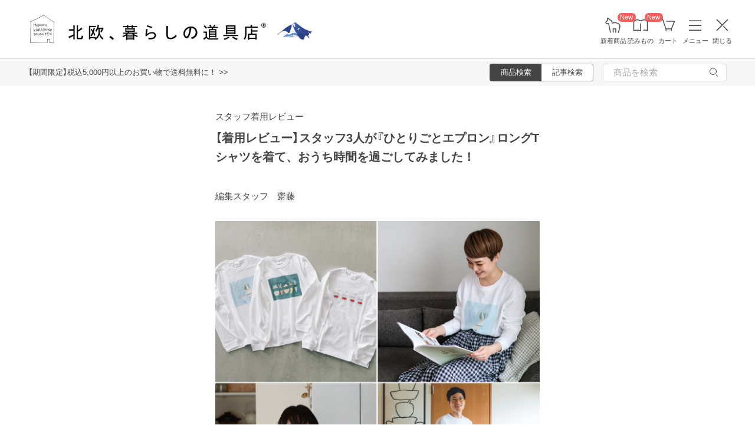

--- FILE ---
content_type: text/html; charset=UTF-8
request_url: https://hokuohkurashi.com/note/217016
body_size: 15799
content:
<!DOCTYPE html>
<html lang="ja" class="page">
<head>
    <script>(function(w,d,s,l,i){w[l]=w[l]||[];w[l].push({'gtm.start':
new Date().getTime(),event:'gtm.js'});var f=d.getElementsByTagName(s)[0],
j=d.createElement(s),dl=l!='dataLayer'?'&l='+l:'';j.async=true;j.src=
'https://www.googletagmanager.com/gtm.js?id='+i+dl;f.parentNode.insertBefore(j,f);
})(window,document,'script','dataLayer','GTM-PG7CQ9');</script>
            <script>window.SENTRY={"options":{"dsn":"https:\/\/4a20806979b34916a82955529056c26c@sentry.io\/1245197","debug":false,"release":"ed0c1939593d9521a7c32728e9b7d23987060275","environment":"production"},"user":null,"tags":[],"denyUrls":["\/^chrome-extension:\\\/\\\/\/i","\/^safari-extension:\\\/\\\/\/i","\/connect\\.buyee\\.jp\\\/.*\\\/main\\.js\/i"]};</script>

    <meta charset="UTF-8">
<title>料理ドラマ『ひとりごとエプロン』ロングTシャツをスタッフが着てみました！ - 北欧、暮らしの道具店</title>
<meta name="description" content="昨夜発売になった『ひとりごとエプロン』限定ロングTシャツ。ドラマのワンシーンが由来となってイラスト化された、3つの楽しい柄を、スタッフ3人が着てみました！サイズは、男女問わず着られ" />
<meta name="viewport" content="width=device-width, initial-scale=1.0,user-scalable=no, maximum-scale=1.0, minimum-scale=1.0, viewport-fit=cover" />
<meta name="format-detection" content="telephone=no" />
<meta name="robots" content="index,follow,max-image-preview:large" />
<meta name="author" content="Kurashicom Inc." />
<meta name="copyright" content="Kurashicom Inc." />

<meta property="og:type" content="article" />
<meta property="og:title" content="スタッフ3人が『ひとりごとエプロン』ロングTシャツを着てみました！" />
<meta property="og:description" content="昨夜発売になった『ひとりごとエプロン』限定ロングTシャツ。ドラマのワンシーンが由来となってイラスト化された、3つの楽しい柄を、スタッフ3人が着てみました！サイズは、男女問わず着られ" />
<meta property="og:image" content="https://hokuohkurashi-note.imgix.net/blog/uploads/2020/09/18205500/da8682714897b17115bdae8a5d87877a.jpg?auto=format%2Ccompress&cs=tinysrgb&q=60&fit=scale&w=1200" />
<meta property="og:url" content="https://hokuohkurashi.com/note/217016" /> 

<meta name="twitter:card" content="summary_large_image" />
<meta name="twitter:site" content="@hokuoh_kurashi" />
<meta name="twitter:title" content="スタッフ3人が『ひとりごとエプロン』ロングTシャツを着てみました！" />
<meta name="twitter:description" content="昨夜発売になった『ひとりごとエプロン』限定ロングTシャツ。ドラマのワンシーンが由来となってイラスト化された、3つの楽しい柄を、スタッフ3人が着てみました！サイズは、男女問わず着られ" />
<meta name="twitter:image" content="https://hokuohkurashi-note.imgix.net/blog/uploads/2020/09/18205500/da8682714897b17115bdae8a5d87877a.jpg?auto=format%2Ccompress&cs=tinysrgb&q=60&fit=scale&w=1200" />

<meta property="fb:admins" content="1350836457" />
<meta property="fb:pages" content="218524868180573" />
<meta name="google-site-verification" content="nPPupzp_DC9cSj5H3LMgtTeDW_61QZWaoJLNNgNmOhQ" />
<meta name="referrer" content="strict-origin-when-cross-origin">

<meta name="google" content="nositelinkssearchbox">
<meta name="csrf-token" content="i31gRILGz6dGzAWnPnqR3L0CyMTjTGfw28ohS9iH">

    <style>
body {
    font-family: 'Yu Gothic Medium', '游ゴシック Medium', 'YuGothic', '游ゴシック体', -apple-system, BlinkMacSystemFont, 'ヒラギノ角ゴ ProN W3', 'Hiragino Kaku Gothic ProN', 'Noto Sans JP', 'メイリオ', Meiryo, 'Helvetica Neue', Arial, sans-serif;
    font-weight: 400;
    -webkit-font-smoothing: antialiased;
    -moz-osx-font-smoothing: grayscale;
}
</style>
    <link rel="shortcut icon" href="https://s3-ap-northeast-1.amazonaws.com/kurashicom-images/shop/2016-07-26/8d278fa113be196d33062b7dbac8da46.ico?timestamp=20150519101149" />
<link rel="apple-touch-icon" href="https://hokuohkurashi.com/static/apple-touch-icon.png">

            <link rel="preload" as="style" href="https://hokuohkurashi.com/static/build/assets/main.CWka1EBM.css" /><link rel="preload" as="style" href="https://hokuohkurashi.com/static/build/assets/main-note.CnLoVSmo.css" /><link rel="stylesheet" href="https://hokuohkurashi.com/static/build/assets/main.CWka1EBM.css" /><link rel="stylesheet" href="https://hokuohkurashi.com/static/build/assets/main-note.CnLoVSmo.css" />        </head>
<body ontouchstart="" class="page__body ">

    <noscript><iframe sandbox src="https://www.googletagmanager.com/ns.html?id=GTM-PG7CQ9"
height="0" width="0" style="display:none;visibility:hidden"></iframe></noscript>
            
                        <div class="header-root">
    <header class="header ">

        <div class="header__logo-nav-container">
            <nav id="header-navigation" class="navigation">
                <a href="https://hokuohkurashi.com/" class="navigation__item navigation__item--home" id="ga-nav-home-btn">
                    <img src="https://hokuohkurashi.imgix.net/shop/2025-12-09/88cb63ab4363f7620678a395fc4d90f0.svg" alt="ホーム" class="navigation__icon" />
                    <label class="navigation__label">ホーム</label>
                </a>

                <a href="/new_arrival_products" class="navigation__item navigation__item--new-products" id="ga-nav-new-products-btn">
                    <img src="https://hokuohkurashi.imgix.net/shop/2025-12-09/7a76e19150ca8f1ae95b6c4809bc048f.svg" alt="新着商品" class="navigation__icon" />
                    <label class="navigation__label">新着商品</label>
                    <span class="rounded-badge navigation__badge">New</span>
                </a>

                <a href="https://hokuohkurashi.com/note" class="navigation__item navigation__item--notes" id="ga-nav-notes-btn">
                    <img src="https://hokuohkurashi.imgix.net/shop/2025-12-09/e67746f953b83996c9cab4555de0c2fd.svg" alt="読みもの" class="navigation__icon" />
                    <label class="navigation__label">読みもの</label>
                    <span class="rounded-badge navigation__badge">New</span>
                </a>

                <a href="https://hokuohkurashi.com/cart?template_name=sp" class="navigation__item navigation__item--cart" id="ga-nav-cart-btn">
                    <img src="https://hokuohkurashi.imgix.net/shop/2025-12-09/867c9d60b8dea2f7595017d8a578a59c.svg" alt="カート" class="navigation__icon" />
                    <label class="navigation__label">カート</label>
                </a>

                
                <button type="button" class="navigation__item open-nav-menu open-button" id="ga-nav-search-btn">
                    <img id="ga-openSideMenu" class="navigation__menu-trigger navigation__icon menu-button-part" src="https://hokuohkurashi.imgix.net/shop/2025-12-09/971664b30acb0f61fd1a74a27c34c54f.svg" alt="メニュー" />
                    <label class="navigation__label  menu-button-part">メニュー</label>
                </button>

                <button type="button" class="navigation__item open-nav-menu close-button">
                    <img class="navigation__menu-trigger navigation__icon navigation__icon--close" src="https://hokuohkurashi.imgix.net/shop/2025-12-09/a685cc607c2c40720344469ed8f19256.svg" alt="閉じる" loading="lazy">
                    <label class="navigation__label">閉じる</label>
                </button>
            </nav>

            <div id="pagetop" class="logo">
                <a href="https://hokuohkurashi.com" id="ga-logo-shop-name" class="logo__link" title="北欧雑貨や北欧食器を中心にご紹介する通販サイトです" rel="home">
                    <span id="logo-container" class="logo__container">
                        <img src="https://hokuohkurashi.imgix.net/shop/2025-11-26/daa2b0e97769fc614d67292606864f89.png" alt="北欧、暮らしの道具店" id="logo-shop-name" class="logo__image" />
                        <img src="https://hokuohkurashi-assets.imgix.net/f/1022423/300x300/64312a3fea/ornament_2026_01.png" alt="北欧、暮らしの道具店" id="logo-shop-ornament" class="logo__ornament" />
                    </span>
                </a>
            </div>
        </div>
    </header>

    <div class="header-spacer">
    </div>

            <div class="news__container">
                            <div class="news">
                    <p class="news__text">
                                                    <a href="https://hokuohkurashi.com/note/999999788" class="news__link">【期間限定】税込5,000円以上のお買い物で送料無料に！  &gt;&gt;</a>
                                            </p>
                </div>
                        <div class="news__search show-on-pc">
                <form role="search" method="get" class="search-form searchform">
    <div class="search__tabs">
        <input type="radio" id="search_shop-header" name="mode" value="srh" class="search__tab-input search__tab-input--products" checked />
        <label for="search_shop-header" class="search__tab-label search__tab-label--products">
            <span class="search__tab-text">商品検索</span>
        </label>
        <input type="radio" id="search_blog-header" name="mode" value="" class="search__tab-input search__tab-input--articles" />
        <label for="search_blog-header" class="search__tab-label search__tab-label--articles">
            <span class="search__tab-text">記事検索</span>
        </label>
    </div>
    <div class="search__input-wrapper">
        <input class="search__input" placeholder="商品を検索" name="keyword" maxlength="50" />
        <button class="search__button" type="submit">
            <img src="https://hokuohkurashi.imgix.net/shop/2025-10-09/9d34778fef889db4159c931bdbbad9a6.svg" alt="検索" class="search__icon" />
        </button>
    </div>
</form>
            </div>
        </div>
    </div>
            <nav id="nav-menu" class="nav-menu">
    <div class="show-on-sp">
        <div class="cancel-button">
            <button type="button" class="cancel-button__inner open-nav-menu" aria-label="閉じる">
                <img src="https://hokuohkurashi.imgix.net/shop/2025-06-19/8fc46e8519452536e1d7040a44a43d99.svg" alt="閉じる" width="24" height="24" loading="lazy">
                <span class="cancel-button__label">閉じる</span>
            </button>
        </div>
    </div>
    <div class="nav-menu__container">
        <div class="show-on-sp">
            <div class="search-form-container">
                <form role="search" method="get" class="search-form searchform">
    <div class="search__tabs">
        <input type="radio" id="search_shop-nav-menu-sp" name="mode" value="srh" class="search__tab-input search__tab-input--products" checked />
        <label for="search_shop-nav-menu-sp" class="search__tab-label search__tab-label--products">
            <span class="search__tab-text">商品検索</span>
        </label>
        <input type="radio" id="search_blog-nav-menu-sp" name="mode" value="" class="search__tab-input search__tab-input--articles" />
        <label for="search_blog-nav-menu-sp" class="search__tab-label search__tab-label--articles">
            <span class="search__tab-text">記事検索</span>
        </label>
    </div>
    <div class="search__input-wrapper">
        <input class="search__input" placeholder="商品を検索" name="keyword" maxlength="50" />
        <button class="search__button" type="submit">
            <img src="https://hokuohkurashi.imgix.net/shop/2025-10-09/9d34778fef889db4159c931bdbbad9a6.svg" alt="検索" class="search__icon" />
        </button>
    </div>
</form>
            </div>
        </div>
        <div class="nav-menu__container--block shop">
            <h3>買いもの</h3>
            <ul class="nav-menu-list">
                                    <li>
                        <a href="https://hokuohkurashi.com/product_categories/5" class="link-text">
                                                            <img src="/assets-api/product-category-fashion.png" alt="ファッション" class="category-icon" loading="lazy">
                                                        ファッション
                        </a>
                    </li>
                                    <li>
                        <a href="https://hokuohkurashi.com/product_categories/16" class="link-text">
                                                            <img src="/assets-api/product-category-bag.png" alt="バッグ" class="category-icon" loading="lazy">
                                                        バッグ
                        </a>
                    </li>
                                    <li>
                        <a href="https://hokuohkurashi.com/product_categories/17" class="link-text">
                                                            <img src="/assets-api/product-category-shoes.png" alt="靴" class="category-icon" loading="lazy">
                                                        靴
                        </a>
                    </li>
                                    <li>
                        <a href="https://hokuohkurashi.com/product_categories/14" class="link-text">
                                                            <img src="/assets-api/product-category-accessories.png" alt="ファッション小物" class="category-icon" loading="lazy">
                                                        ファッション小物
                        </a>
                    </li>
                                    <li>
                        <a href="https://hokuohkurashi.com/product_categories/3" class="link-text">
                                                            <img src="/assets-api/product-category-interior.png" alt="インテリア" class="category-icon" loading="lazy">
                                                        インテリア
                        </a>
                    </li>
                                    <li>
                        <a href="https://hokuohkurashi.com/product_categories/1" class="link-text">
                                                            <img src="/assets-api/product-category-kitchen.png" alt="キッチン" class="category-icon" loading="lazy">
                                                        キッチン
                        </a>
                    </li>
                                    <li>
                        <a href="https://hokuohkurashi.com/product_categories/4" class="link-text">
                                                            <img src="/assets-api/product-category-cutlery.png" alt="食器・カトラリー" class="category-icon" loading="lazy">
                                                        食器・カトラリー
                        </a>
                    </li>
                                    <li>
                        <a href="https://hokuohkurashi.com/product_categories/13" class="link-text">
                                                            <img src="/assets-api/product-category-cosme.png" alt="コスメ・ケア用品" class="category-icon" loading="lazy">
                                                        コスメ・ケア用品
                        </a>
                    </li>
                                    <li>
                        <a href="https://hokuohkurashi.com/product_categories/2" class="link-text">
                                                            <img src="/assets-api/product-category-life.png" alt="生活日用品" class="category-icon" loading="lazy">
                                                        生活日用品
                        </a>
                    </li>
                                    <li>
                        <a href="https://hokuohkurashi.com/product_categories/8" class="link-text">
                                                            <img src="/assets-api/product-category-storagebox.png" alt="かご・収納" class="category-icon" loading="lazy">
                                                        かご・収納
                        </a>
                    </li>
                                    <li>
                        <a href="https://hokuohkurashi.com/product_categories/15" class="link-text">
                                                            <img src="/assets-api/product-category-others.png" alt="その他" class="category-icon" loading="lazy">
                                                        その他
                        </a>
                    </li>
                            </ul>
            <div></div>
            <div class="separator"></div>
            <div></div>
            <ul class="nav-menu-list">
                <li><a href="/new_arrival_products" class="link-text">新入荷</a></li>
                <li><a href="/restock_products" class="link-text">再入荷</a></li>
                <li><a href="/note/recommended_gift" class="link-text">ギフト</a></li>
                <li><a href="https://hokuohkurashi.com/limited_products" class="link-text">在庫限り</a></li>
                <li><a href="https://hokuohkurashi.com/product_themes/1456" class="link-text">送料無料</a></li>
            </ul>
        </div>
        <div class="nav-menu__container--block note">
            <h3>読みもの</h3>
            <ul class="nav-menu-list">
                <li><a href="/note" class="link-text">記事</a></li>
                <li><a href="/note/category/tokushuu" class="link-text">特集</a></li>
            </ul>
        </div>
        <div class="nav-menu__container--block info">
            <div class="show-on-sp">
                <div class="button-link-container">
                                            <a href="/login" class="button-link">ログイン・新規登録</a>
                                    </div>
            </div>
            <h3 class="show-on-pc">ご案内</h3>
            <ul class="nav-menu-list">
                <li><a href="/note/category/info/" class="link-text-small">お知らせ</a></li>
                <li><a href="/newsletter" class="link-text-small">メルマガ登録・解除</a></li>
                <li><a href="https://hokuohkurashi.zendesk.com/hc/ja" target="_blank" class="link-text-small">ご利用ガイド</a></li>
                <li><a href="https://hokuohkurashi.zendesk.com/hc/ja/requests/new?ticket_form_id=42878460141721" target="_blank" class="link-text-small">お問い合わせ</a></li>
                                    <li class="show-on-pc"><a href="/login" class="link-text-small">ログイン・新規登録</a></li>
                                <li class="show-on-pc"><a href="https://hokuohkurashi.onelink.me/LD1j/m7clv5bg" target="_blank" class="link-text-small">公式アプリ</a></li>
            </ul>

            <div class="mobile-app-image-link">
                <a href="https://hokuohkurashi.onelink.me/LD1j/m7clv5bg">
                    <img src="https://hokuohkurashi.imgix.net/shop/2025-10-21/730df9dc3950686d36fd4c1bd5b4e928.png?auto=format%2Ccompress&amp;cs=tinysrgb&amp;q=60" loading="lazy" class="mobile-app-image" alt="モバイルアプリ">
                </a>
            </div>

            <div class="social-links">
                <div class="social__container">
    <div class="social__item">
        <a href="http://www.instagram.com/hokuoh_kurashi/" id="ga-nav-menu_instagram" class="social__link">
            <img src="https://hokuohkurashi.imgix.net/shop/2025-10-21/d2ffb9fd9a15f3cb199042e71aec5ffc.svg" alt="Instagram 公式アカウント" loading="lazy" class="social__icon" />
        </a>
    </div>
    <div class="social__item">
        <a href="https://www.youtube.com/user/infohokuohkurashi" id="ga-nav-menu_youtube" class="social__link">
            <img src="https://hokuohkurashi.imgix.net/shop/2025-10-21/632e54e83aa6d58a1d2b5008999116d8.svg" alt="YouTube 公式アカウント" loading="lazy" class="social__icon" />
        </a>
    </div>
    <div class="social__item">
        <a href="https://line.me/R/ti/p/%40kurashicom" id="ga-nav-menu_line" class="social__link">
            <img src="https://hokuohkurashi.imgix.net/shop/2025-10-21/5599af4da9c91806cbe3b54ef7286676.svg" alt="LINE 公式アカウント" loading="lazy" class="social__icon" />
        </a>
    </div>
    <div class="social__item">
        <a href="https://x.com/hokuoh_kurashi" id="ga-nav-menu_twitter" class="social__link">
            <img src="https://hokuohkurashi.imgix.net/shop/2025-10-21/44b7f73b040ceef5dfed577441c479c8.svg" alt="X(旧Twitter) 公式アカウント" loading="lazy" class="social__icon" />
        </a>
    </div>
    <div class="social__item">
        <a href="https://open.spotify.com/user/aomulq2scy8k87o133ojrhd2x?si=yAPjMW3PRTeJYpy-bw0-fQ" id="ga-nav-menu_spotify" target="_blank" rel="noopener" class="social__link">
            <img src="https://hokuohkurashi.imgix.net/shop/2025-10-21/e77f55086bd396e404181749c631f457.svg" alt="Spotify 公式アカウント" loading="lazy" class="social__icon" />
        </a>
    </div>
</div>
            </div>
        </div>
    </div>
</nav>

<div id="nav-menu-scrim" class="nav-menu-scrim" aria-hidden="true"></div>
            
    <div class="page__wrapper" id="wrapper-feature">
        <div id="app" class="page__app">
            <div class="page__main" id="main-feature">
                <main id="main_section" class="page__content">
                        <div id="container">
        <div id="content">
            <div class='article-page'>
                <div class="entry">
                                <div class="meta">
            <p class="category small">
                <a href = "https://hokuohkurashi.com/note/category/column/rensai/coordinate">
                    スタッフ着用レビュー
                </a>
            </p>
            <div class="clear"></div>
        </div>
        <div class="article-header">
        <div class="article-header__thumbnail">
            <a href="https://hokuohkurashi.com/note/217016" id="ga-post-thumbnail-image">
                <img src="https://hokuohkurashi-note.imgix.net/blog/uploads/2020/09/18205500/da8682714897b17115bdae8a5d87877a.jpg?auto=format%2Ccompress&amp;cs=tinysrgb&amp;q=60"
                    class="attachment-large size-large wp-post-image" alt="【着用レビュー】スタッフ3人が『ひとりごとエプロン』ロングTシャツを着て、おうち時間を過ごしてみました！" />
            </a>
        </div>
        <h1 id="post217016" class="article-header__title">
            <a href="https://hokuohkurashi.com/note/217016" id="ga-post-title">
                【着用レビュー】スタッフ3人が『ひとりごとエプロン』ロングTシャツを着て、おうち時間を過ごしてみました！
            </a>
        </h1>
    </div>
    <div class="the_content entrybody clearfix" id="postcontent217016">
                <p class="author">
            編集スタッフ　齋藤
        </p>

        <div class="product-list-modal-photo" data-product-ids="10722,10724,10723"><img class="alignnone size-full wp-image-217770" src="https://hokuohkurashi-note.imgix.net/uploads/2020/09/28205503/t4bunkatsu_200928.jpg?auto=format%2Ccompress&cs=tinysrgb&q=60" alt="" width="1130" height="1130" srcset="https://hokuohkurashi-note.imgix.net/uploads/2020/09/28205503/t4bunkatsu_200928.jpg?auto=format%2Ccompress&cs=tinysrgb&q=60 1130w, https://hokuohkurashi-note.imgix.net/uploads/2020/09/28205503/t4bunkatsu_200928-150x150.jpg?auto=format%2Ccompress&cs=tinysrgb&q=60 150w, https://hokuohkurashi-note.imgix.net/uploads/2020/09/28205503/t4bunkatsu_200928-768x768.jpg?auto=format%2Ccompress&cs=tinysrgb&q=60 768w" sizes="(max-width: 1130px) 100vw, 1130px" /><img class="product-list-modal-trigger" src="https://hokuohkurashi.imgix.net/shop/2019-01-18/21a06dc371df430c05dd1bae3fc05a82.png?auto=format%2Ccompress&cs=tinysrgb&q=60" /></div>
<p>昨夜発売になった<strong>『ひとりごとエプロン』限定ロングTシャツ</strong>。</p>
<p>ドラマのワンシーンが由来となってイラスト化された、3つの楽しい柄を、スタッフ3人が着てみました！</p>
<p>サイズは、男女問わず着られるユニセックスのフリーサイズ。今回は、自分が着るならどんな風に？をテーマにレポートしてもらいました。丈感や、お気に入りの柄を選ぶ参考にしてみてください。</p>
<p> </p>
<p><img class="alignnone size-large wp-image-217026" src="https://hokuohkurashi-note.imgix.net/uploads/2020/09/17195313/c35c18ee7f5d195971327842e2a2c130-1130x214.jpg?auto=format%2Ccompress&cs=tinysrgb&q=60" alt="" width="1130" height="214" srcset="https://hokuohkurashi-note.imgix.net/uploads/2020/09/17195313/c35c18ee7f5d195971327842e2a2c130.jpg?auto=format%2Ccompress&cs=tinysrgb&q=60 1130w, https://hokuohkurashi-note.imgix.net/uploads/2020/09/17195313/c35c18ee7f5d195971327842e2a2c130-768x145.jpg?auto=format%2Ccompress&cs=tinysrgb&q=60 768w" sizes="(max-width: 1130px) 100vw, 1130px" /></p>
<h2 style="text-align: center;">「野菜の千切り」柄<br />
世界観に浸りつつ、家事のやる気もUP♪<br />
（商品プランナー 加藤・158cm）</h2>
<div class="product-list-modal-photo" data-product-ids="10722,10724,10723"><img class="alignnone size-full wp-image-217760" src="https://hokuohkurashi-note.imgix.net/uploads/2020/09/26020822/1435706bf94f365e14ad1b94a69a3999.jpg?auto=format%2Ccompress&cs=tinysrgb&q=60" alt="" width="1130" height="1130" srcset="https://hokuohkurashi-note.imgix.net/uploads/2020/09/26020822/1435706bf94f365e14ad1b94a69a3999.jpg?auto=format%2Ccompress&cs=tinysrgb&q=60 1130w, https://hokuohkurashi-note.imgix.net/uploads/2020/09/26020822/1435706bf94f365e14ad1b94a69a3999-150x150.jpg?auto=format%2Ccompress&cs=tinysrgb&q=60 150w, https://hokuohkurashi-note.imgix.net/uploads/2020/09/26020822/1435706bf94f365e14ad1b94a69a3999-768x768.jpg?auto=format%2Ccompress&cs=tinysrgb&q=60 768w" sizes="(max-width: 1130px) 100vw, 1130px" /><img class="product-list-modal-trigger" src="https://hokuohkurashi.imgix.net/shop/2019-01-18/21a06dc371df430c05dd1bae3fc05a82.png?auto=format%2Ccompress&cs=tinysrgb&q=60" /></div>
<p><strong>加藤：<br />
</strong>「158cmのわたしは、Tシャツの丈はおしりが隠れるくらい。ゆとりのあるサイズ感です。</p>
<p>普段着る服よりは長いですが、自分が家でくつろぐときには、このくらいのリラックス感はちょうどいいなと感じました。</p>
<p>袖丈は手の甲が隠れる長さでしたが、リブ仕様でたくし上げることができるので、水仕事なども特にストレスはありませんでした」</p>
<div class="product-list-modal-photo" data-product-ids="10722,10724,10723"><img class="alignnone size-full wp-image-217108" src="https://hokuohkurashi-note.imgix.net/uploads/2020/09/18205429/d600f3dbe874dd2e4be67dc734ac5b62.jpg?auto=format%2Ccompress&cs=tinysrgb&q=60" alt="" width="1130" height="1130" srcset="https://hokuohkurashi-note.imgix.net/uploads/2020/09/18205429/d600f3dbe874dd2e4be67dc734ac5b62.jpg?auto=format%2Ccompress&cs=tinysrgb&q=60 1130w, https://hokuohkurashi-note.imgix.net/uploads/2020/09/18205429/d600f3dbe874dd2e4be67dc734ac5b62-150x150.jpg?auto=format%2Ccompress&cs=tinysrgb&q=60 150w, https://hokuohkurashi-note.imgix.net/uploads/2020/09/18205429/d600f3dbe874dd2e4be67dc734ac5b62-768x768.jpg?auto=format%2Ccompress&cs=tinysrgb&q=60 768w" sizes="(max-width: 1130px) 100vw, 1130px" /><img class="product-list-modal-trigger" src="https://hokuohkurashi.imgix.net/shop/2019-01-18/21a06dc371df430c05dd1bae3fc05a82.png?auto=format%2Ccompress&cs=tinysrgb&q=60" /></div>
<p><strong>加藤：</strong><br />
「着心地はやわらかく、薄すぎず厚すぎない生地感です。素材が割とカジュアルなので、気負いなく着れそうですね。</p>
<p>ロンTを着ると、わたしの場合メンズライクになってしまうのですが、イラストが可愛いのでかっこよくなり過ぎず、ちょうどよいテイストでした。</p>
<p>ドラマの中で、主人公の夏希ちゃんが着用している柄ということもあり、お家で歩き回りながら目に入るたびに一層テンションが上がります♪</p>
<p>今回みたいにデニムを合わせたら、外出にも問題なく着ていけそうだなあと思いました。もう少し寒くなったら、もこもこのカーディガンの下に着るのもきっとかわいい！と妄想しています」</p>
<div class="product-list-modal-photo" data-product-ids="10722,10724,10723"><img class="alignnone size-full wp-image-217110" src="https://hokuohkurashi-note.imgix.net/uploads/2020/09/18205500/da8682714897b17115bdae8a5d87877a.jpg?auto=format%2Ccompress&cs=tinysrgb&q=60" alt="" width="1130" height="1130" srcset="https://hokuohkurashi-note.imgix.net/uploads/2020/09/18205500/da8682714897b17115bdae8a5d87877a.jpg?auto=format%2Ccompress&cs=tinysrgb&q=60 1130w, https://hokuohkurashi-note.imgix.net/uploads/2020/09/18205500/da8682714897b17115bdae8a5d87877a-150x150.jpg?auto=format%2Ccompress&cs=tinysrgb&q=60 150w, https://hokuohkurashi-note.imgix.net/uploads/2020/09/18205500/da8682714897b17115bdae8a5d87877a-768x768.jpg?auto=format%2Ccompress&cs=tinysrgb&q=60 768w" sizes="(max-width: 1130px) 100vw, 1130px" /><img class="product-list-modal-trigger" src="https://hokuohkurashi.imgix.net/shop/2019-01-18/21a06dc371df430c05dd1bae3fc05a82.png?auto=format%2Ccompress&cs=tinysrgb&q=60" /></div>
<p><img class="alignnone size-large wp-image-217025" src="https://hokuohkurashi-note.imgix.net/uploads/2020/09/17195311/f69a123caa0b6519ef81bd011e11ac78-1130x214.jpg?auto=format%2Ccompress&cs=tinysrgb&q=60" alt="" width="1130" height="214" srcset="https://hokuohkurashi-note.imgix.net/uploads/2020/09/17195311/f69a123caa0b6519ef81bd011e11ac78.jpg?auto=format%2Ccompress&cs=tinysrgb&q=60 1130w, https://hokuohkurashi-note.imgix.net/uploads/2020/09/17195311/f69a123caa0b6519ef81bd011e11ac78-768x145.jpg?auto=format%2Ccompress&cs=tinysrgb&q=60 768w" sizes="(max-width: 1130px) 100vw, 1130px" /></p>
<h2 style="text-align: center;">「ダンシング・ガール」柄<br />
色柄ボトムスにも合わせやすそう！<br />
（商品プランナー 中居・153cm）</h2>
<div class="product-list-modal-photo" data-product-ids="10722,10724,10723"><img class="alignnone size-full wp-image-217058" src="https://hokuohkurashi-note.imgix.net/uploads/2020/09/17215340/DSCF0317_1.jpg?auto=format%2Ccompress&cs=tinysrgb&q=60" alt="" width="1130" height="1130" srcset="https://hokuohkurashi-note.imgix.net/uploads/2020/09/17215340/DSCF0317_1.jpg?auto=format%2Ccompress&cs=tinysrgb&q=60 1130w, https://hokuohkurashi-note.imgix.net/uploads/2020/09/17215340/DSCF0317_1-150x150.jpg?auto=format%2Ccompress&cs=tinysrgb&q=60 150w, https://hokuohkurashi-note.imgix.net/uploads/2020/09/17215340/DSCF0317_1-768x768.jpg?auto=format%2Ccompress&cs=tinysrgb&q=60 768w" sizes="(max-width: 1130px) 100vw, 1130px" /><img class="product-list-modal-trigger" src="https://hokuohkurashi.imgix.net/shop/2019-01-18/21a06dc371df430c05dd1bae3fc05a82.png?auto=format%2Ccompress&cs=tinysrgb&q=60" /></div>
<p><strong>中居：</strong><br />
「153cmのわたしが着ると、裾丈も袖も全体的にかなりゆとりがありました。</p>
<p>ただ、生地が柔らかめなのでオーバーサイズでも肩のラインに沿って馴染み、着られている感覚は少なかったです。袖もたくし上げつつ、このまま家事も問題なくできました。</p>
<p>ゆとりがあるので、身体のラインも気にならず、お家でゆっくり過ごすときにはぴったり。男性も着られるサイズなので、家族でシェアするのもよさそうですね。</p>
<p>普段からカジュアルな服装が多いのですが、このロンTはイラストの色味が優しく派手すぎないので、いつものコーデの延長で取り入れられそうです」</p>
<div class="product-list-modal-photo" data-product-ids="10722,10724,10723"><img class="alignnone size-full wp-image-217056" src="https://hokuohkurashi-note.imgix.net/uploads/2020/09/17213444/DSCF0283.jpg?auto=format%2Ccompress&cs=tinysrgb&q=60" alt="" width="1130" height="1130" srcset="https://hokuohkurashi-note.imgix.net/uploads/2020/09/17213444/DSCF0283.jpg?auto=format%2Ccompress&cs=tinysrgb&q=60 1130w, https://hokuohkurashi-note.imgix.net/uploads/2020/09/17213444/DSCF0283-150x150.jpg?auto=format%2Ccompress&cs=tinysrgb&q=60 150w, https://hokuohkurashi-note.imgix.net/uploads/2020/09/17213444/DSCF0283-768x768.jpg?auto=format%2Ccompress&cs=tinysrgb&q=60 768w" sizes="(max-width: 1130px) 100vw, 1130px" /><img class="product-list-modal-trigger" src="https://hokuohkurashi.imgix.net/shop/2019-01-18/21a06dc371df430c05dd1bae3fc05a82.png?auto=format%2Ccompress&cs=tinysrgb&q=60" /></div>
<p><strong>中居：</strong><br />
「色や柄のあるスカートを合わせても可愛いと思いました。</p>
<p>外に着ていく際はリラックス感が出すぎないよう、ウエストをインしたりブラウジングして少しだけバランスを取ると良さそうです。シャツやパーカーを羽織って、イラストをチラ見えさせるのもさりげなくて可愛くなりそう！</p>
<p>わたし自身、世界観や楽しかった気持ちを持ち帰りたくて、好きなアーティストのライブTシャツを手にすることも……。ドラマを観てくださっている方にも、そんな気持ちでこのTシャツを手にとっていただけたらいいなと思いました」</p>
<p><img class="alignnone size-large wp-image-217024" src="https://hokuohkurashi-note.imgix.net/uploads/2020/09/17195310/6931829b1387ea5c1edf5e7415a0835d-1130x214.jpg?auto=format%2Ccompress&cs=tinysrgb&q=60" alt="" width="1130" height="214" srcset="https://hokuohkurashi-note.imgix.net/uploads/2020/09/17195310/6931829b1387ea5c1edf5e7415a0835d.jpg?auto=format%2Ccompress&cs=tinysrgb&q=60 1130w, https://hokuohkurashi-note.imgix.net/uploads/2020/09/17195310/6931829b1387ea5c1edf5e7415a0835d-768x145.jpg?auto=format%2Ccompress&cs=tinysrgb&q=60 768w" sizes="(max-width: 1130px) 100vw, 1130px" /></p>
<h2 style="text-align: center;">「トマト缶」柄<br />
メンズコーデにも、おすすめです<br />
（編集スタッフ栗村・173cm）</h2>
<div class="product-list-modal-photo" data-product-ids="10722,10724,10723"><img class="alignnone size-full wp-image-217064" src="https://hokuohkurashi-note.imgix.net/uploads/2020/09/17235326/DF2_0238_0917.jpg?auto=format%2Ccompress&cs=tinysrgb&q=60" alt="" width="1130" height="1130" srcset="https://hokuohkurashi-note.imgix.net/uploads/2020/09/17235326/DF2_0238_0917.jpg?auto=format%2Ccompress&cs=tinysrgb&q=60 1130w, https://hokuohkurashi-note.imgix.net/uploads/2020/09/17235326/DF2_0238_0917-150x150.jpg?auto=format%2Ccompress&cs=tinysrgb&q=60 150w, https://hokuohkurashi-note.imgix.net/uploads/2020/09/17235326/DF2_0238_0917-768x768.jpg?auto=format%2Ccompress&cs=tinysrgb&q=60 768w" sizes="(max-width: 1130px) 100vw, 1130px" /><img class="product-list-modal-trigger" src="https://hokuohkurashi.imgix.net/shop/2019-01-18/21a06dc371df430c05dd1bae3fc05a82.png?auto=format%2Ccompress&cs=tinysrgb&q=60" /></div>
<p>ロングTシャツのイラスト3柄を、デザイナーと二人三脚で描き下ろしてくれた編集チーム栗村にも、レポートしてもらいました。</p>
<p><strong>栗村：</strong><br />
「173cmの僕にはぴったりでした。</p>
<p>着丈はやや長め、袖も伸ばした状態でまだ少しだけゆとりがあったので、175cm前後の男性なら問題なく着られるのではと思いました。</p>
<p>どちらかといえば、やや厚手の生地感で、透け感が少ないので男性なら1枚で着ても大丈夫そうでした。リラックスした着心地＆シルエットですが、コットンのしっかりした生地感なので、このまま外にも行けそうです！」</p>
<div class="product-list-modal-photo" data-product-ids="10722,10724,10723"><img class="alignnone size-full wp-image-217066" src="https://hokuohkurashi-note.imgix.net/uploads/2020/09/17235329/DF2_0072_0917.jpg?auto=format%2Ccompress&cs=tinysrgb&q=60" alt="" width="1130" height="1130" srcset="https://hokuohkurashi-note.imgix.net/uploads/2020/09/17235329/DF2_0072_0917.jpg?auto=format%2Ccompress&cs=tinysrgb&q=60 1130w, https://hokuohkurashi-note.imgix.net/uploads/2020/09/17235329/DF2_0072_0917-150x150.jpg?auto=format%2Ccompress&cs=tinysrgb&q=60 150w, https://hokuohkurashi-note.imgix.net/uploads/2020/09/17235329/DF2_0072_0917-768x768.jpg?auto=format%2Ccompress&cs=tinysrgb&q=60 768w" sizes="(max-width: 1130px) 100vw, 1130px" /><img class="product-list-modal-trigger" src="https://hokuohkurashi.imgix.net/shop/2019-01-18/21a06dc371df430c05dd1bae3fc05a82.png?auto=format%2Ccompress&cs=tinysrgb&q=60" /></div>
<p><strong>栗村：</strong><br />
「外に出るなら、とことんラフに、ちょっとゆったりしたボトムスとスニーカーを合わせてみたいです。せっかくだから、カラーソックスを合わせて、普段より色を楽しんでもいいのかなと思っています。</p>
<p>それに、家にいるときに、今回のようなイラスト入りのTシャツを着るとワクワクしていいですね！　休日の朝これに着替えて、朝ごはんの用意をしたら楽しいだろうな～と思いました」</p>
<div class="product-list-modal-photo" data-product-ids="10722,10724,10723"><img class="alignnone size-full wp-image-217065" src="https://hokuohkurashi-note.imgix.net/uploads/2020/09/17235327/DF2_0099_0917.jpg?auto=format%2Ccompress&cs=tinysrgb&q=60" alt="" width="1130" height="1130" srcset="https://hokuohkurashi-note.imgix.net/uploads/2020/09/17235327/DF2_0099_0917.jpg?auto=format%2Ccompress&cs=tinysrgb&q=60 1130w, https://hokuohkurashi-note.imgix.net/uploads/2020/09/17235327/DF2_0099_0917-150x150.jpg?auto=format%2Ccompress&cs=tinysrgb&q=60 150w, https://hokuohkurashi-note.imgix.net/uploads/2020/09/17235327/DF2_0099_0917-768x768.jpg?auto=format%2Ccompress&cs=tinysrgb&q=60 768w" sizes="(max-width: 1130px) 100vw, 1130px" /><img class="product-list-modal-trigger" src="https://hokuohkurashi.imgix.net/shop/2019-01-18/21a06dc371df430c05dd1bae3fc05a82.png?auto=format%2Ccompress&cs=tinysrgb&q=60" /></div>
<p><strong>栗村：</strong><br />
「主人公の夏希が着ていそうな、ちょっとシュールで、でもちゃんとひとりごとエプロン感が伝わるTシャツを目指して、毎週数パターンのイラストを描いてはデザイナーと調整し……と試行錯誤しながら進めていきました。</p>
<p>着ていてわくわくするようなTシャツを目指して作ったので、このロングTシャツと一緒に楽しんでいただけたらうれしいです！」</p>
<p> </p>
<p><strong>▼商品ページはこちらから</strong><a href="https://hokuohkurashi.com/product_contents/10196"><img class="alignnone size-large wp-image-217992" src="https://hokuohkurashi-note.imgix.net/uploads/2020/09/01001808/d40ab78d530d71cbd6d65589f6dd17c9-1130x527.jpg?auto=format%2Ccompress&cs=tinysrgb&q=60" alt="" width="1130" height="527" srcset="https://hokuohkurashi-note.imgix.net/uploads/2020/09/01001808/d40ab78d530d71cbd6d65589f6dd17c9-1130x527.jpg?auto=format%2Ccompress&cs=tinysrgb&q=60 1130w, https://hokuohkurashi-note.imgix.net/uploads/2020/09/01001808/d40ab78d530d71cbd6d65589f6dd17c9-768x358.jpg?auto=format%2Ccompress&cs=tinysrgb&q=60 768w, https://hokuohkurashi-note.imgix.net/uploads/2020/09/01001808/d40ab78d530d71cbd6d65589f6dd17c9.jpg?auto=format%2Ccompress&cs=tinysrgb&q=60 1504w" sizes="(max-width: 1130px) 100vw, 1130px" /></a></p>
<p><a href="https://hokuohkurashi.com/product_contents/10199" class="read-more-link">数量限定！プレミアムBOXはこちら</a></p>
<p class="smallTitle"><span style="color: #808080;">photo：滝沢育絵（1枚目左上）</span></p>
<p> </p>


                <a href="https://docs.google.com/forms/d/e/1FAIpQLSdKztA8mgaaFEay6qpLHMvsNxVFR3HAsEqH6qD6aHxinp7zTA/viewform?usp=pp_url&amp;entry.286071435=%E3%80%90%E7%9D%80%E7%94%A8%E3%83%AC%E3%83%93%E3%83%A5%E3%83%BC%E3%80%91%E3%82%B9%E3%82%BF%E3%83%83%E3%83%953%E4%BA%BA%E3%81%8C%E3%80%8E%E3%81%B2%E3%81%A8%E3%82%8A%E3%81%94%E3%81%A8%E3%82%A8%E3%83%97%E3%83%AD%E3%83%B3%E3%80%8F%E3%83%AD%E3%83%B3%E3%82%B0T%E3%82%B7%E3%83%A3%E3%83%84%E3%82%92%E7%9D%80%E3%81%A6%E3%80%81%E3%81%8A%E3%81%86%E3%81%A1%E6%99%82%E9%96%93%E3%82%92%E9%81%8E%E3%81%94%E3%81%97%E3%81%A6%E3%81%BF%E3%81%BE%E3%81%97%E3%81%9F%EF%BC%81&amp;entry.1728169657=https%3A%2F%2Fhokuohkurashi.com%2Fnote%2F217016"
            id="ga-impression-mail" class="read-more-link">感想を送る</a>
        <div class="editors-recommend">
        <h2 class="editors-recommend__title">本日の編集部recommends！</h2>
                    <div class="editors-recommend__item">
                <a href="https://hokuohkurashi.com/product_themes/2689" class="editors-recommend__link">
                    <img class="editors-recommend__image" src="https://hokuohkurashi-assets.imgix.net/f/1022423/1504x702/7056b1bd50/_.jpg" alt="当店のフォーマルアイテムまとめ" />
                    <p class="editors-recommend__item-title">当店のフォーマルアイテムまとめ</p>
                    <p class="editors-recommend__item-description">ロングセラーのブラックフォーマルも入荷中！合わせて使えるアクセサリーやバッグなどの小物も豊富にご用意しています。</p>
                </a>
            </div>
                    <div class="editors-recommend__item">
                <a href="https://hokuohkurashi.com/product_themes/2528" class="editors-recommend__link">
                    <img class="editors-recommend__image" src="https://hokuohkurashi-assets.imgix.net/f/1022423/1504x702/47807e6178/newarrival_ss-122.jpg" alt="おすすめファッションアイテム" />
                    <p class="editors-recommend__item-title">おすすめファッションアイテム</p>
                    <p class="editors-recommend__item-description">人気のオリジナルデニムや、重ね着に便利なタートルネックカットソーなど、はざまの季節から活躍するアイテムが揃っています。</p>
                </a>
            </div>
                    <div class="editors-recommend__item">
                <a href="https://hokuohkurashi.com/product_themes/2156" class="editors-recommend__link">
                    <img class="editors-recommend__image" src="https://hokuohkurashi-assets.imgix.net/f/1022423/1504x702/d246f29b92/_-_3-300yen_2601.jpg" alt="ちょこっと買い足したい！ プチプラアイテム" />
                    <p class="editors-recommend__item-title">ちょこっと買い足したい！ プチプラアイテム</p>
                    <p class="editors-recommend__item-description">今の時期にうれしい保湿コスメや、収納に便利なカラフルポーチなど¥3,000円以下のアイテムが盛りだくさん♩</p>
                </a>
            </div>
                    <div class="editors-recommend__item">
                <a href="https://youtu.be/_MY5ulN9Te0" class="editors-recommend__link">
                    <img class="editors-recommend__image" src="https://hokuohkurashi-assets.imgix.net/f/1022423/1504x702/6f1b76a8b7/mr_085_banner_a.jpg?auto=format%2Ccompress&amp;cs=tinysrgb&amp;q=60&amp;w=1041" alt="【動画】わたしの朝習慣" />
                    <p class="editors-recommend__item-title">【動画】わたしの朝習慣</p>
                    <p class="editors-recommend__item-description">愛犬といっしょに、冬の空気を味わう朝</p>
                </a>
            </div>
            </div>
    </div>
    <div class="entryinfo single-page-footer clearfix"></div>
    <div class="entry_bottom nav-top-border clearfix">
        <p class="date">
            <time
                datetime="2020-10-01T09:16:29+09:00">2020.10.01</time>
        </p>
    </div>
                </div>
            </div>
        </div>
    </div>
            <div class="latest-articles-footer">
    <h4 class="note-articles-index-headline">
        ファッションの最新記事
    </h4>
            <a class="main_cntr_cntnt_outer" href="https://hokuohkurashi.com/note/999999858">
            <div class="footer_cntr_cntnt_inner">
                <div class="footer_post clearfix" id="postexcerpt999999858">
                    <div class="footer_post_image">
                        <img src="https://hokuohkurashi-assets.imgix.net/f/1022423/1131x1131/91543794fc/leather_shoes_eyecatch.jpg?auto=format%2Ccompress&amp;cs=tinysrgb&amp;q=60" loading="lazy" />
                    </div>
                    <div class="articles-list__item-content-footer">
                                                    <div class="articles-list__item-category">
                                <span class="articles-list__item-category-text">ファッション</span>
                            </div>
                                                <div class="articles-list__item-title-footer">【こんな革靴、探してた】デニムにも、スカートにも◎。春に履きたい2つのレザーシューズとスタッフの着回し</div>
                        <div class="articles-list__item-published-at">
                            2026/01/23
                        </div>
                    </div>

                </div>
            </div>
        </a>
            <a class="main_cntr_cntnt_outer" href="https://hokuohkurashi.com/note/999999835">
            <div class="footer_cntr_cntnt_inner">
                <div class="footer_post clearfix" id="postexcerpt999999835">
                    <div class="footer_post_image">
                        <img src="https://hokuohkurashi-assets.imgix.net/f/1022423/1130x1130/a164241939/voice3.jpg?auto=format%2Ccompress&amp;cs=tinysrgb&amp;q=60" loading="lazy" />
                    </div>
                    <div class="articles-list__item-content-footer">
                                                    <div class="articles-list__item-category">
                                <span class="articles-list__item-category-text">ファッション</span>
                            </div>
                                                <div class="articles-list__item-title-footer">【新商品】気負わず楽しむ、大人のおしゃれ。 「レースのレイヤードスカート」と「Healthknitの靴下セット」が登場です！</div>
                        <div class="articles-list__item-published-at">
                            2026/01/22
                        </div>
                    </div>

                </div>
            </div>
        </a>
            <a class="main_cntr_cntnt_outer" href="https://hokuohkurashi.com/note/999999671">
            <div class="footer_cntr_cntnt_inner">
                <div class="footer_post clearfix" id="postexcerpt999999671">
                    <div class="footer_post_image">
                        <img src="https://hokuohkurashi-assets.imgix.net/f/1022423/1130x1413/d9ba353c64/_top.jpg?auto=format%2Ccompress&amp;cs=tinysrgb&amp;q=60" loading="lazy" />
                    </div>
                    <div class="articles-list__item-content-footer">
                                                    <div class="articles-list__item-category">
                                <span class="articles-list__item-category-text">ファッション</span>
                            </div>
                                                <div class="articles-list__item-title-footer">【着用レビュー】レースのレイヤードスカートを4名が着てみました</div>
                        <div class="articles-list__item-published-at">
                            2026/01/22
                        </div>
                    </div>

                </div>
            </div>
        </a>
            <a class="main_cntr_cntnt_outer" href="https://hokuohkurashi.com/note/311657">
            <div class="footer_cntr_cntnt_inner">
                <div class="footer_post clearfix" id="postexcerpt311657">
                    <div class="footer_post_image">
                        <img src="https://hokuohkurashi-note.imgix.net/blog/uploads/2023/12/27010703/re_DSC_4828.jpg.jpg?auto=format%2Ccompress&amp;cs=tinysrgb&amp;q=60" loading="lazy" />
                    </div>
                    <div class="articles-list__item-content-footer">
                                                    <div class="articles-list__item-category">
                                <span class="articles-list__item-category-text">ファッション</span>
                            </div>
                                                <div class="articles-list__item-title-footer">【ハレの日の装いに】入学式や卒業式、舞台鑑賞や結婚式まで。 スタッフ3名のフォーマルコーデ</div>
                        <div class="articles-list__item-published-at">
                            2026/01/19
                        </div>
                    </div>

                </div>
            </div>
        </a>
        <div class="more-link-container">
        <div class="pagination-container__item">
            <a class="pagination-container__button" href="/note/tag/fashion">もっと見る</a>
        </div>
    </div>
</div>
    
    <div class="latest-articles-footer">
    <h4 class="note-articles-index-headline">
        新着記事
    </h4>
            <a class="main_cntr_cntnt_outer" href="https://hokuohkurashi.com/note/999999825">
            <div class="footer_cntr_cntnt_inner">
                <div class="footer_post clearfix" id="postexcerpt999999825">
                    <div class="footer_post_image">
                        <img src="https://hokuohkurashi-assets.imgix.net/f/1022423/3000x3000/31ad7cfb67/naturalscience_podcast_design_250606.jpg?auto=format%2Ccompress&amp;cs=tinysrgb&amp;q=60" loading="lazy" />
                    </div>
                    <div class="articles-list__item-content-footer">
                                                    <div class="articles-list__item-category">
                                <span class="articles-list__item-category-text">SPONSORED</span>
                            </div>
                                                <div class="articles-list__item-title-footer">【ポッドキャスト｜親になっても、わたしは続く。】第14回：低コストでわたしをリカバリーする方法／花粉の季節到来！花粉対策についてのお話</div>
                        <div class="articles-list__item-published-at">
                            2026/01/23
                        </div>
                    </div>

                </div>
            </div>
        </a>
            <a class="main_cntr_cntnt_outer" href="https://hokuohkurashi.com/note/999999858">
            <div class="footer_cntr_cntnt_inner">
                <div class="footer_post clearfix" id="postexcerpt999999858">
                    <div class="footer_post_image">
                        <img src="https://hokuohkurashi-assets.imgix.net/f/1022423/1131x1131/91543794fc/leather_shoes_eyecatch.jpg?auto=format%2Ccompress&amp;cs=tinysrgb&amp;q=60" loading="lazy" />
                    </div>
                    <div class="articles-list__item-content-footer">
                                                    <div class="articles-list__item-category">
                                <span class="articles-list__item-category-text">ファッション</span>
                            </div>
                                                <div class="articles-list__item-title-footer">【こんな革靴、探してた】デニムにも、スカートにも◎。春に履きたい2つのレザーシューズとスタッフの着回し</div>
                        <div class="articles-list__item-published-at">
                            2026/01/23
                        </div>
                    </div>

                </div>
            </div>
        </a>
            <a class="main_cntr_cntnt_outer" href="https://hokuohkurashi.com/note/999999840">
            <div class="footer_cntr_cntnt_inner">
                <div class="footer_post clearfix" id="postexcerpt999999840">
                    <div class="footer_post_image">
                        <img src="https://hokuohkurashi-assets.imgix.net/f/1022423/1130x1130/a03c556d24/1.jpg?auto=format%2Ccompress&amp;cs=tinysrgb&amp;q=60" loading="lazy" />
                    </div>
                    <div class="articles-list__item-content-footer">
                                                    <div class="articles-list__item-category">
                                <span class="articles-list__item-category-text">雑貨</span>
                            </div>
                                                <div class="articles-list__item-title-footer">【バイヤー裏話】「切る、盛る、出す」が一枚で完結。忙しい毎日を助けてくれるCHOPLATEの登場です！</div>
                        <div class="articles-list__item-published-at">
                            2026/01/23
                        </div>
                    </div>

                </div>
            </div>
        </a>
            <a class="main_cntr_cntnt_outer" href="https://hokuohkurashi.com/note/999999826">
            <div class="footer_cntr_cntnt_inner">
                <div class="footer_post clearfix" id="postexcerpt999999826">
                    <div class="footer_post_image">
                        <img src="https://hokuohkurashi-assets.imgix.net/f/1022423/2273x2273/a820170e49/_sq.jpg?auto=format%2Ccompress&amp;cs=tinysrgb&amp;q=60" loading="lazy" />
                    </div>
                    <div class="articles-list__item-content-footer">
                                                    <div class="articles-list__item-category">
                                <span class="articles-list__item-category-text">お知らせ</span>
                            </div>
                                                <div class="articles-list__item-title-footer">【本日12:30よりインスタライブ開催！】 当店オリジナルスキンケア商品について、スタッフがご質問にお答えします◎</div>
                        <div class="articles-list__item-published-at">
                            2026/01/23
                        </div>
                    </div>

                </div>
            </div>
        </a>
        <div class="more-link-container">
        <div class="pagination-container__item">
            <a class="pagination-container__button" href="/note">もっと見る</a>
        </div>
    </div>
</div>
                </main>

                <section class="sub_section page__sub-section">
                                    </section>
            </div>
        </div>
    </div>

    <div class="category-section footer-category-section">
    <h4 class="category-section__title">記事カテゴリー</h4>
    <div class="category-section__container">
                    <div class="category-section__item">
                <a href="https://hokuohkurashi.com/note/tag/sundries" class="category-section__link">
                                        <span class="category-section__link-name">雑貨</span>
                </a>
            </div>
                    <div class="category-section__item">
                <a href="https://hokuohkurashi.com/note/tag/life" class="category-section__link">
                                        <span class="category-section__link-name">暮らし</span>
                </a>
            </div>
                    <div class="category-section__item">
                <a href="https://hokuohkurashi.com/note/tag/work" class="category-section__link">
                                        <span class="category-section__link-name">仕事</span>
                </a>
            </div>
                    <div class="category-section__item">
                <a href="https://hokuohkurashi.com/note/tag/recipe" class="category-section__link">
                                        <span class="category-section__link-name">レシピ</span>
                </a>
            </div>
                    <div class="category-section__item">
                <a href="https://hokuohkurashi.com/note/tag/lifestyle" class="category-section__link">
                                        <span class="category-section__link-name">ライフスタイル・生き方</span>
                </a>
            </div>
                    <div class="category-section__item">
                <a href="https://hokuohkurashi.com/note/tag/interior" class="category-section__link">
                                        <span class="category-section__link-name">インテリア</span>
                </a>
            </div>
                    <div class="category-section__item">
                <a href="https://hokuohkurashi.com/note/tag/fashion" class="category-section__link">
                                        <span class="category-section__link-name">ファッション</span>
                </a>
            </div>
                    <div class="category-section__item">
                <a href="https://hokuohkurashi.com/note/tag/culture" class="category-section__link">
                                        <span class="category-section__link-name">カルチャー</span>
                </a>
            </div>
                    <div class="category-section__item">
                <a href="https://hokuohkurashi.com/note/tag/column-2" class="category-section__link">
                                        <span class="category-section__link-name">エッセイ・コラム</span>
                </a>
            </div>
                    <div class="category-section__item">
                <a href="https://hokuohkurashi.com/note/tag/beauty" class="category-section__link">
                                        <span class="category-section__link-name">メイク・スキンケア</span>
                </a>
            </div>
                    <div class="category-section__item">
                <a href="https://hokuohkurashi.com/note/tag/sponsored-brand-note" class="category-section__link">
                                        <span class="category-section__link-name">SPONSORED</span>
                </a>
            </div>
                    <div class="category-section__item">
                <a href="https://hokuohkurashi.com/note/tag/information" class="category-section__link">
                                        <span class="category-section__link-name">お知らせ</span>
                </a>
            </div>
            </div>
</div>

    <div class="breadcrumbs-section">
        <div class="breadcrumbs">
                                    <span><a href="https://hokuohkurashi.com">ホーム</a></span>
                                                <span><a href="https://hokuohkurashi.com/note/category/column">ミニコラム</a></span>
                                                <span>【着用レビュー】スタッフ3人が『ひとりごとエプロン』ロングTシャツを着て、おうち時間を過ごしてみました！</span>
                        </div>

    </div>
<footer class="footer">
    <div class="footer-container">
        <div class="footer-mobile-app">
            <a href="https://hokuohkurashi.onelink.me/LD1j/m7clv5bg" class="footer-mobile-app__link">
                <img src="https://hokuohkurashi.imgix.net/shop/2025-10-21/730df9dc3950686d36fd4c1bd5b4e928.png?auto=format%2Ccompress&amp;cs=tinysrgb&amp;q=60" loading="lazy" class="footer-mobile-app__image" alt="モバイルアプリ">
            </a>
        </div>

        <div class="footer-social-wrapper">
            <div class="footer-social">
                <div class="social__container">
    <div class="social__item">
        <a href="http://www.instagram.com/hokuoh_kurashi/" id="ga-footer_instagram" class="social__link">
            <img src="https://hokuohkurashi.imgix.net/shop/2025-10-21/d2ffb9fd9a15f3cb199042e71aec5ffc.svg" alt="Instagram 公式アカウント" loading="lazy" class="social__icon" />
        </a>
    </div>
    <div class="social__item">
        <a href="https://www.youtube.com/user/infohokuohkurashi" id="ga-footer_youtube" class="social__link">
            <img src="https://hokuohkurashi.imgix.net/shop/2025-10-21/632e54e83aa6d58a1d2b5008999116d8.svg" alt="YouTube 公式アカウント" loading="lazy" class="social__icon" />
        </a>
    </div>
    <div class="social__item">
        <a href="https://line.me/R/ti/p/%40kurashicom" id="ga-footer_line" class="social__link">
            <img src="https://hokuohkurashi.imgix.net/shop/2025-10-21/5599af4da9c91806cbe3b54ef7286676.svg" alt="LINE 公式アカウント" loading="lazy" class="social__icon" />
        </a>
    </div>
    <div class="social__item">
        <a href="https://x.com/hokuoh_kurashi" id="ga-footer_twitter" class="social__link">
            <img src="https://hokuohkurashi.imgix.net/shop/2025-10-21/44b7f73b040ceef5dfed577441c479c8.svg" alt="X(旧Twitter) 公式アカウント" loading="lazy" class="social__icon" />
        </a>
    </div>
    <div class="social__item">
        <a href="https://open.spotify.com/user/aomulq2scy8k87o133ojrhd2x?si=yAPjMW3PRTeJYpy-bw0-fQ" id="ga-footer_spotify" target="_blank" rel="noopener" class="social__link">
            <img src="https://hokuohkurashi.imgix.net/shop/2025-10-21/e77f55086bd396e404181749c631f457.svg" alt="Spotify 公式アカウント" loading="lazy" class="social__icon" />
        </a>
    </div>
</div>
            </div>
        </div>

        <div class="footer-info footer-info--shipping">
            <div class="footer-info__container">
                <div class="footer-info__row footer-info__row--shipping">
                    <span class="footer-info__label">配送料</span>
                    <span class="footer-info__value">全国一律 580円</span>
                </div>
            </div>
        </div>
        <div class="footer-info footer-info--contact">
            <div class="footer-info__container">
                <p class="footer-info__title">お問い合わせ</p>
                <ul class="footer-info__list">
                    <li class="footer-info__item footer-info__item--contact-link"><a href="mailto:info@hokuohkurashi.com?subject=%E3%81%8A%E5%95%8F%E3%81%84%E5%90%88%E3%82%8F%E3%81%9B" class="footer-info__link">info@hokuohkurashi.com</a></li>
                    <li class="footer-info__item footer-info__item--contact-link"><a href="tel:0120096456" class="footer-info__link">0120-096-456</a></li>
                </ul>
                <ul class="footer-info__list">
                    <li class="footer-info__item">平日 10:00 - 17:00（13:30-14:30を除く）</li>
                    <li class="footer-info__item">土日・祝日は休業日です</li>
                </ul>
            </div>
        </div>

        <div class="footer-nav">
            <div class="footer-nav__container">
                <div class="footer-nav__column">
                    <ul class="footer-nav__list">
                        <li class="footer-nav__item">
                            <a href="https://hokuohkurashi.com/note/category/info" title="お知らせ" class="footer-nav__link">お知らせ</a>
                        </li>
                        <li class="footer-nav__item">
                            <a href="https://hokuohkurashi.com/newsletter" title="メルマガ登録・解除" class="footer-nav__link">メルマガ登録・解除</a>
                        </li>
                        <li class="footer-nav__item">
                            <a href="https://hokuohkurashi.zendesk.com/hc/ja" id="footer-users-guide" title="ご利用ガイド" class="footer-nav__link">ご利用ガイド</a>
                        </li>
                        <li class="footer-nav__item">
                            <a href="https://hokuohkurashi.zendesk.com/hc/ja/requests/new?ticket_form_id=42878460141721" id="footer-contact" title="お問い合わせ" class="footer-nav__link">お問い合わせ</a>
                        </li>
                        <li class="footer-nav__item">
                            <a href="https://kurashi.com/brandsolution" title="広告掲載" class="footer-nav__link">広告掲載</a>
                        </li>
                        <li class="footer-nav__item">
                            <a href="https://hokuohkurashi.com/note/users_guide/about/user_terms" title="利用規約" class="footer-nav__link">利用規約</a>
                        </li>
                    </ul>
                </div>
                <div class="footer-nav__column">
                    <ul class="footer-nav__list">
                        <li class="footer-nav__item"><a href="https://kurashi.com/company" title="運営会社" target="_blank" class="footer-nav__link">運営会社</a></li>
                        <li class="footer-nav__item"><a href="https://kurashi.com/recruit" title="採用情報" class="footer-nav__link">採用情報</a></li>
                        <li class="footer-nav__item"><a href="https://hokuohkurashi.com/note/users_guide/about/tokushohou" title="特定商取引法に基づく表記" class="footer-nav__link">特定商取引法に基づく表記</a></li>
                        <li class="footer-nav__item"><a href="https://hokuohkurashi.com/note/users_guide/about/privacy_policy" title="個人情報の取り扱いについて" class="footer-nav__link">個人情報の取り扱いについて</a></li>
                    </ul>
                </div>
                <div class="footer-nav__copyright">
                    <p class="footer-nav__copyright-text">© Kurashicom inc. All Rights Reserved.</p>
                </div>
            </div>
        </div>
    </div>
</footer>
                    <div id="mobile_app_link_button">
            <a id="ga-mobile_app_link_button-link" class="mobile_app_link_button-link" href="https://hokuohkurashi.onelink.me/LD1j/e89ern2y?openExternalBrowser=1&af_og_description=%E5%8C%97%E6%AC%A7%E3%80%81%E6%9A%AE%E3%82%89%E3%81%97%E3%81%AE%E9%81%93%E5%85%B7%E5%BA%97%E3%81%AE%E5%85%AC%E5%BC%8F%E3%82%A2%E3%83%97%E3%83%AA%E3%81%AA%E3%82%89%E3%80%81%E3%82%88%E3%82%8A%E5%BF%AB%E9%81%A9%E3%81%AB%E3%82%B3%E3%83%B3%E3%83%86%E3%83%B3%E3%83%84%E3%82%92%E8%A6%8B%E3%82%8B%E3%81%93%E3%81%A8%E3%81%8C%E3%81%A7%E3%81%8D%E3%81%BE%E3%81%99%E3%80%82&af_dp=https://hokuohkurashi.com/note/217016&deep_link_value=app:articles/217016">アプリで見る</a>
            <a id="ga-mobile_app_link_button-close" class="mobile_app_link_button-close" href="#" title="閉じる"></a>
        </div>
    
        <link rel="modulepreload" href="https://hokuohkurashi.com/static/build/assets/app.DkNtuMPa.js" /><link rel="modulepreload" href="https://hokuohkurashi.com/static/build/assets/bootstrap.D9K4Oeyc.js" /><link rel="modulepreload" href="https://hokuohkurashi.com/static/build/assets/tab-navigation-scroll.DFFyYoOz.js" /><link rel="modulepreload" href="https://hokuohkurashi.com/static/build/assets/product-list-modal.otOA42Mp.js" /><link rel="modulepreload" href="https://hokuohkurashi.com/static/build/assets/header.DlPBF4vk.js" /><link rel="modulepreload" href="https://hokuohkurashi.com/static/build/assets/search-form.BlGOZVuL.js" /><script type="module" src="https://hokuohkurashi.com/static/build/assets/app.DkNtuMPa.js"></script>    <div id="fb-root"></div>
<script>(function(d, s, id) {
    var js, fjs = d.getElementsByTagName(s)[0];
    if (d.getElementById(id)) return;
    js = d.createElement(s); js.id = id;
    js.src = "//connect.facebook.net/ja_JP/sdk.js#xfbml=1&version=v2.3";
    fjs.parentNode.insertBefore(js, fjs);
    }(document, 'script', 'facebook-jssdk'));
</script>

    <!-- Pinterest -->
    <script type="text/javascript" async defer src="//assets.pinterest.com/js/pinit.js"></script>
    <!-- Pinterest -->

            <!--★★新しいトラッキングコードに置き換え(カスタマイズ済)-->
<!-- Google Code for TOP&#35370;&#21839; Remarketing List -->
<script type="text/javascript">
    /* <![CDATA[ */
    var google_conversion_id = 1051719051;
    var google_conversion_language = "en";
    var google_conversion_format = "3";
    var google_conversion_color = "666666";
    var google_conversion_label = "tOb8CPnYogIQi-u_9QM";
    var google_conversion_value = 0;
    /* ]]> */
</script>
<script type="text/javascript" src="//www.googleadservices.com/pagead/conversion.js"></script>
<noscript>
    <div style="display:inline;">
        <img height="1" width="1" style="border-style:none;" alt="" src="//www.googleadservices.com/pagead/conversion/1051719051/?label=tOb8CPnYogIQi-u_9QM&amp;guid=ON&amp;script=0"/>
    </div>
</noscript>
                <!-- //LINE@ retargeting script -->
<script type="text/javascript">
    var _fout_queue = _fout_queue || {}; if (_fout_queue.segment === void 0) _fout_queue.segment = {};
    if (_fout_queue.segment.queue === void 0) _fout_queue.segment.queue = [];

    _fout_queue.segment.queue.push({
    'user_id': 15842,
    'advertiser_id': 4118,
    'contractor_id': 5
    });

    (function() {
    var el = document.createElement('script'); el.type = 'text/javascript'; el.async = true;
    el.src = (('https:' == document.location.protocol) ? 'https://' : 'http://') + 'js.fout.jp/segmentation.js';
    var s = document.getElementsByTagName('script')[0]; s.parentNode.insertBefore(el, s);
    })();
</script>
<!-- //LINE@ retargeting script -->
            </body>
</html>


--- FILE ---
content_type: text/plain
request_url: https://hokuohkurashi.com/metrics/g/collect?v=2&tid=G-0777K2R0D4&gtm=45je61m0v9182849934z872343647za20gzb72343647zd72343647&_p=1769150999576&gcd=13l3l3l3l1l1&npa=0&dma=0&cid=865874158.1769151003&ecid=1683967973&ul=en-us%40posix&sr=1280x720&_fplc=0&ur=US-OH&frm=0&pscdl=noapi&_eu=AAAAAGA&sst.tft=1769150999576&sst.lpc=87272577&sst.navt=n&sst.ude=1&sst.sw_exp=1&_s=1&tag_exp=103116026~103200004~104527906~104528500~104684208~104684211~105391253~115495940~115616985~115938465~115938469~116185179~116185180~116682876~116992598~117041588~117223558&sid=1769151003&sct=1&seg=0&dl=https%3A%2F%2Fhokuohkurashi.com%2Fnote%2F217016&dt=%E6%96%99%E7%90%86%E3%83%89%E3%83%A9%E3%83%9E%E3%80%8E%E3%81%B2%E3%81%A8%E3%82%8A%E3%81%94%E3%81%A8%E3%82%A8%E3%83%97%E3%83%AD%E3%83%B3%E3%80%8F%E3%83%AD%E3%83%B3%E3%82%B0T%E3%82%B7%E3%83%A3%E3%83%84%E3%82%92%E3%82%B9%E3%82%BF%E3%83%83%E3%83%95%E3%81%8C%E7%9D%80%E3%81%A6%E3%81%BF%E3%81%BE%E3%81%97%E3%81%9F%EF%BC%81%20-%20%E5%8C%97%E6%AC%A7%E3%80%81%E6%9A%AE%E3%82%89%E3%81%97%E3%81%AE%E9%81%93%E5%85%B7%E5%BA%97&_tu=BA&en=page_view&_fv=1&_ss=1&ep.pv_screen_id=r24bh2-mkqitsnj&ep.event_id=1769151781233_17691515893423&tfd=4677&richsstsse
body_size: 1470
content:
event: message
data: {"send_pixel":["https://analytics.google.com/g/s/collect?dma=0&npa=0&gcd=13l3l3l3l1l1&gtm=45j91e61k1v9182849934z872343647z99192342663za20gzb72343647zd72343647&tag_exp=103116026~103200004~104527906~104528500~104684208~104684211~105391253~115495940~115616985~115938465~115938469~116185179~116185180~116682876~116992598~117041588~117223558&_is_sw=0&_tu=BA&_gsid=0777K2R0D4LPldhU2cpH2FrwAli_kS-A"],"options":{}}

event: message
data: {"send_pixel":["https://stats.g.doubleclick.net/g/collect?v=2&dma=0&npa=0&gcd=13l3l3l3l1l1&tid=G-0777K2R0D4&cid=qV%2F%2BYfdKHQcxgxUWGXweYp1Gg8IGgogrz%2FbE17U5ioc%3D.1769151003&gtm=45j91e61k1v9182849934z872343647z99192342663za20gzb72343647zd72343647&tag_exp=103116026~103200004~104527906~104528500~104684208~104684211~105391253~115495940~115616985~115938465~115938469~116185179~116185180~116682876~116992598~117041588~117223558&_is_sw=0&_tu=BA&aip=1"],"options":{}}

event: message
data: {"response":{"status_code":200,"body":""}}

